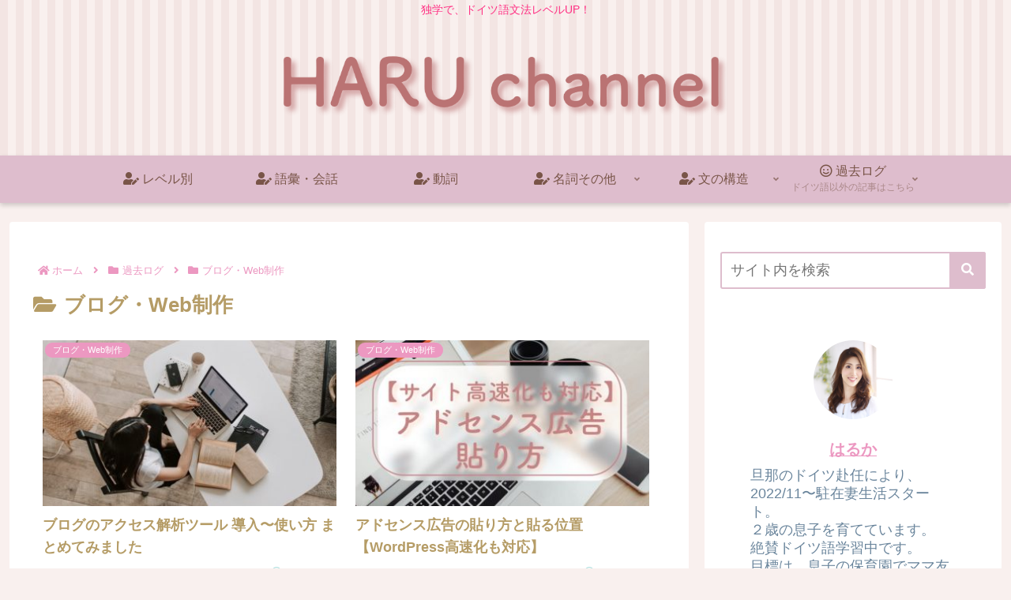

--- FILE ---
content_type: application/javascript; charset=utf-8;
request_url: https://dalc.valuecommerce.com/app3?p=886981613&_s=https%3A%2F%2Fharuchan-blog.com%2Fcategory%2Fposts-written-in-the-past%2Fblog-web-design%2F&vf=iVBORw0KGgoAAAANSUhEUgAAAAMAAAADCAYAAABWKLW%2FAAAAMElEQVQYV2NkFGP4n5GymGFaWywDY%2FcUof%2F%2BGh8YDM4xMzDu5ur6732uiOGMBgsDAAU9DWu2mtA1AAAAAElFTkSuQmCC
body_size: 761
content:
vc_linkswitch_callback({"t":"697aa3ff","r":"aXqj_wANZ_0S2rwCCooAHwqKC5awpQ","ub":"aXqj%2FwAAi5QS2rwCCooFuwqKBtj80g%3D%3D","vcid":"lFjgQSL_yOZyx8-xFM7Dh4VUWhm3Tinq0GpSnBf050RApKioBlO1Vwxr6o5_iq60AOtpGB_bnYEj8pGuw16zlOs-1egwStHXSxhyzZFrJvY","vcpub":"0.878589","paypaystep.yahoo.co.jp":{"a":"2695956","m":"2201292","g":"bccedbec8c"},"mini-shopping.yahoo.co.jp":{"a":"2695956","m":"2201292","g":"bccedbec8c"},"shopping.geocities.jp":{"a":"2695956","m":"2201292","g":"bccedbec8c"},"l":4,"shopping.yahoo.co.jp":{"a":"2695956","m":"2201292","g":"bccedbec8c"},"p":886981613,"paypaymall.yahoo.co.jp":{"a":"2695956","m":"2201292","g":"bccedbec8c"},"s":3575581,"approach.yahoo.co.jp":{"a":"2695956","m":"2201292","g":"bccedbec8c"}})

--- FILE ---
content_type: text/plain
request_url: https://www.google-analytics.com/j/collect?v=1&_v=j102&a=166841255&t=pageview&_s=1&dl=https%3A%2F%2Fharuchan-blog.com%2Fcategory%2Fposts-written-in-the-past%2Fblog-web-design%2F&ul=en-us%40posix&dt=%E3%83%96%E3%83%AD%E3%82%B0%E3%83%BBWeb%E5%88%B6%E4%BD%9C%20%7C%20HARU%20channel&sr=1280x720&vp=1280x720&_u=YEBAAEABAAAAACAAI~&jid=1687473741&gjid=439386606&cid=425208746.1769645055&tid=UA-186037879-1&_gid=1138431849.1769645055&_r=1&_slc=1&gtm=45He61r1n81KB679MQv852031098za200zd852031098&gcd=13l3l3l3l1l1&dma=0&tag_exp=103116026~103200004~104527906~104528500~104684208~104684211~115938466~115938468~116185181~116185182~116992597~117041588&z=1188331387
body_size: -451
content:
2,cG-FJK7CJENEL